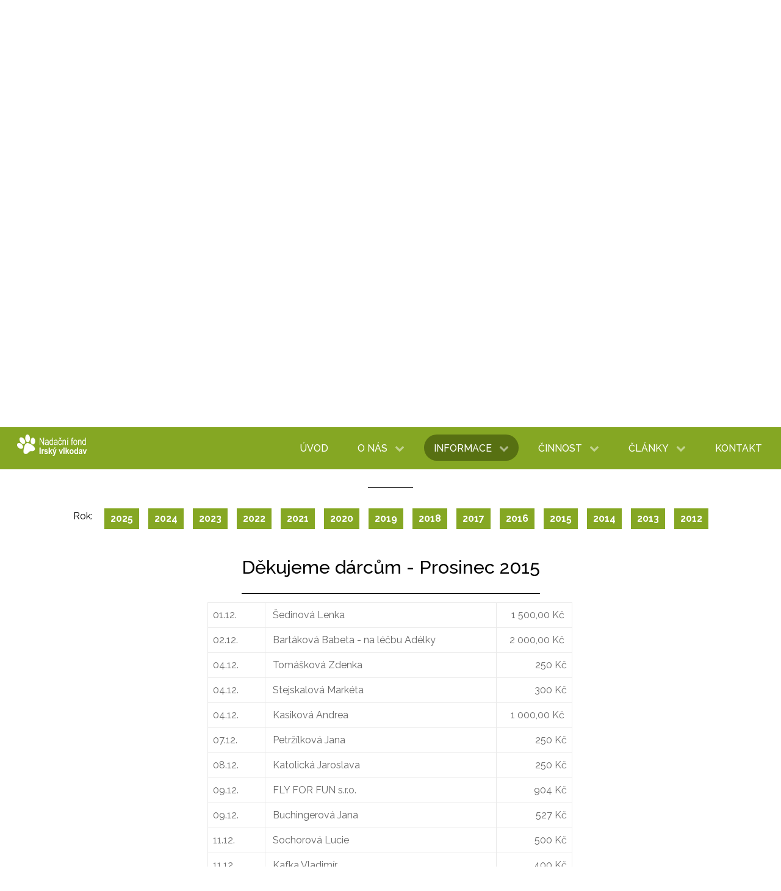

--- FILE ---
content_type: text/html; charset=utf-8
request_url: https://irskyvlkodav.cz/informace/darci/2015/item/58-dekujeme-darcum-prosinec-2015
body_size: 7819
content:
<!DOCTYPE html>
<html prefix="og: http://ogp.me/ns#" lang="cs-CZ" dir="ltr">
        <head>
    
            <meta name="viewport" content="width=device-width, initial-scale=1.0">
        <meta http-equiv="X-UA-Compatible" content="IE=edge" />
        

                <link rel="icon" type="image/x-icon" href="/templates/g5_hydrogen/images/favicon.ico" />
        
            
    <meta charset="utf-8" />
	<base href="https://irskyvlkodav.cz/informace/darci/2015/item/58-dekujeme-darcum-prosinec-2015" />
	<meta name="keywords" content="Nadační fond, Irský vlkodav, vlkodav, vlk, psi, pes" />
	<meta name="author" content="Bohuslav Remta" />
	<meta property="og:url" content="https://irskyvlkodav.cz/informace/darci/2015/item/58-dekujeme-darcum-prosinec-2015" />
	<meta property="og:type" content="article" />
	<meta property="og:title" content="Děkujeme dárcům - Prosinec 2015 - Nadační fond Irský vlkodav" />
	<meta property="og:description" content="01.12. &amp;nbsp;Šedinová Lenka&amp;nbsp; &amp;nbsp;1&amp;nbsp;500,00 Kč&amp;nbsp; 02.12. &amp;nbsp;Bartáková Babeta - na léčbu Adélky&amp;nbsp; &amp;nbsp;2&amp;nbsp;000,00 Kč&amp;nbsp; 04.12. &amp;nbsp;Tomášková Zdenka&amp;nbsp; &amp;nbsp;&amp;nbsp;&amp;nbsp;&amp;nbsp;&amp;nbsp;&amp;nbsp;&amp;nbsp;&amp;nbsp;&amp;nbsp;&amp;nbsp;&amp;nbsp; 250 Kč 04.12. &amp;nbsp;Stejskalová Markéta&amp;nbsp; &amp;nbsp..." />
	<meta name="twitter:card" content="summary" />
	<meta name="twitter:title" content="Děkujeme dárcům - Prosinec 2015 - Nadační fond Irský vlkodav" />
	<meta name="twitter:description" content="01.12. &amp;nbsp;Šedinová Lenka&amp;nbsp; &amp;nbsp;1&amp;nbsp;500,00 Kč&amp;nbsp; 02.12. &amp;nbsp;Bartáková Babeta - na léčbu Adélky&amp;nbsp; &amp;nbsp;2&amp;nbsp;000,00 Kč&amp;nbsp; 04.12. &amp;nbsp;Tomášková Zdenka&amp;nbsp; &amp;nbsp;&amp;nbsp;&amp;nbsp;..." />
	<meta name="description" content="01.12. &amp;nbsp;Šedinová Lenka&amp;nbsp; &amp;nbsp;1&amp;nbsp;500,00 Kč&amp;nbsp; 02.12. &amp;nbsp;Bartáková Babeta - na léčbu Adélky&amp;nbsp; &amp;nbsp;2&amp;nbsp;000,00 Kč&amp;nbsp; 04.1..." />
	<title>Děkujeme dárcům - Prosinec 2015 - Nadační fond Irský vlkodav</title>
	<link href="/informace/darci/2015/item/58-dekujeme-darcum-prosinec-2015" rel="canonical" />
	<link href="https://irskyvlkodav.cz/component/search/?Itemid=192&amp;id=58:dekujeme-darcum-prosinec-2015&amp;format=opensearch" rel="search" title="Hledat Nadační fond Irský vlkodav" type="application/opensearchdescription+xml" />
	<link href="/favicon.ico" rel="shortcut icon" type="image/vnd.microsoft.icon" />
	<link href="https://cdn.jsdelivr.net/npm/magnific-popup@1.1.0/dist/magnific-popup.min.css" rel="stylesheet" />
	<link href="https://cdn.jsdelivr.net/npm/simple-line-icons@2.4.1/css/simple-line-icons.css" rel="stylesheet" />
	<link href="/components/com_k2/css/k2.css?v=2.10.2&b=20191212" rel="stylesheet" />
	<link href="/plugins/system/jce/css/content.css?aa754b1f19c7df490be4b958cf085e7c" rel="stylesheet" />
	<link href="/modules/mod_slideshowck/themes/default/css/camera.css" rel="stylesheet" />
	<link href="https://fonts.googleapis.com/css?family=Droid+Sans" rel="stylesheet" />
	<link href="/media/gantry5/assets/css/font-awesome.min.css" rel="stylesheet" />
	<link href="/media/gantry5/engines/nucleus/css-compiled/nucleus.css" rel="stylesheet" />
	<link href="/templates/g5_hydrogen/custom/css-compiled/hydrogen_11.css" rel="stylesheet" />
	<link href="/media/gantry5/assets/css/bootstrap-gantry.css" rel="stylesheet" />
	<link href="/media/gantry5/engines/nucleus/css-compiled/joomla.css" rel="stylesheet" />
	<link href="/media/jui/css/icomoon.css" rel="stylesheet" />
	<link href="/templates/g5_hydrogen/custom/css-compiled/hydrogen-joomla_11.css" rel="stylesheet" />
	<link href="/templates/g5_hydrogen/custom/css-compiled/custom_11.css" rel="stylesheet" />
	<link href="/templates/g5_hydrogen/custom/css/override.css" rel="stylesheet" />
	<link href="/templates/g5_hydrogen/custom/css/fontface.css" rel="stylesheet" />
	<link href="/templates/g5_hydrogen/custom/css/myBootstrap.css" rel="stylesheet" />
	<style>

                        /* K2 - Magnific Popup Overrides */
                        .mfp-iframe-holder {padding:10px;}
                        .mfp-iframe-holder .mfp-content {max-width:100%;width:100%;height:100%;}
                        .mfp-iframe-scaler iframe {background:#fff;padding:10px;box-sizing:border-box;box-shadow:none;}
                    #camera_wrap_98 .camera_pag_ul li img, #camera_wrap_98 .camera_thumbs_cont ul li > img {height:66px;}
#camera_wrap_98 .camera_caption {
	display: block;
	position: absolute;
}
#camera_wrap_98 .camera_caption > div {
	-moz-border-radius: 5px 5px 5px 5px;-webkit-border-radius: 5px 5px 5px 5px;border-radius: 5px 5px 5px 5px;font-family:'Droid Sans';
}
#camera_wrap_98 .camera_caption > div div.camera_caption_title {
	font-size: 12px;
}
#camera_wrap_98 .camera_caption > div div.camera_caption_desc {
	font-size: 10px;
}

@media screen and (max-width: 480px) {
		#camera_wrap_98 .camera_caption {
			font-size: 0.6em !important;
		}
}
	</style>
	<script src="/media/jui/js/jquery.min.js?d9bc633bfb9c0a3c8650105e4af16f9b"></script>
	<script src="/media/jui/js/jquery-noconflict.js?d9bc633bfb9c0a3c8650105e4af16f9b"></script>
	<script src="/media/jui/js/jquery-migrate.min.js?d9bc633bfb9c0a3c8650105e4af16f9b"></script>
	<script src="https://cdn.jsdelivr.net/npm/magnific-popup@1.1.0/dist/jquery.magnific-popup.min.js"></script>
	<script src="/media/k2/assets/js/k2.frontend.js?v=2.10.2&b=20191212&sitepath=/"></script>
	<script src="/media/com_slideshowck/assets/jquery.easing.1.3.js"></script>
	<script src="/media/com_slideshowck/assets/camera.min.js"></script>
	<!--[if lt IE 9]><script src="/media/system/js/html5fallback.js?d9bc633bfb9c0a3c8650105e4af16f9b"></script><![endif]-->
	<script src="/media/jui/js/bootstrap.min.js?d9bc633bfb9c0a3c8650105e4af16f9b"></script>
	<script src="/templates/g5_hydrogen/custom/js/myJS.js"></script>
	<script type="application/ld+json">

                {
                    "@context": "https://schema.org",
                    "@type": "Article",
                    "mainEntityOfPage": {
                        "@type": "WebPage",
                        "@id": "https://irskyvlkodav.cz/informace/darci/2015/item/58-dekujeme-darcum-prosinec-2015"
                    },
                    "url": "https://irskyvlkodav.cz/informace/darci/2015/item/58-dekujeme-darcum-prosinec-2015",
                    "headline": "Děkujeme dárcům - Prosinec 2015 - Nadační fond Irský vlkodav",
                    "datePublished": "2017-08-16 22:18:51",
                    "dateModified": "2017-08-16 22:18:51",
                    "author": {
                        "@type": "Person",
                        "name": "Bohuslav Remta",
                        "url": "https://irskyvlkodav.cz/informace/darci/2015/itemlist/user/376-bohuslavremta"
                    },
                    "publisher": {
                        "@type": "Organization",
                        "name": "Nadační fond Irský vlkodav",
                        "url": "https://irskyvlkodav.cz/",
                        "logo": {
                            "@type": "ImageObject",
                            "name": "Nadační fond Irský vlkodav",
                            "width": "",
                            "height": "",
                            "url": "https://irskyvlkodav.cz/"
                        }
                    },
                    "articleSection": "https://irskyvlkodav.cz/informace/darci/2015",
                    "keywords": "Nadační fond, Irský vlkodav, vlkodav, vlk, psi, pes",
                    "description": "",
                    "articleBody": "01.12. Šedinová Lenka 1 500,00 Kč 02.12. Bartáková Babeta - na léčbu Adélky 2 000,00 Kč 04.12. Tomášková Zdenka 250 Kč 04.12. Stejskalová Markéta 300 Kč 04.12. Kasiková Andrea 1 000,00 Kč 07.12. Petržílková Jana 250 Kč 08.12. Katolická Jaroslava 250 Kč 09.12. FLY FOR FUN s.r.o. 904 Kč 09.12. Buchingerová Jana 527 Kč 11.12. Sochorová Lucie 500 Kč 11.12. Kafka Vladimír 400 Kč 11.12. Majdanský Martin 200 Kč 14.12. Marešová Vladimíra 400 Kč 15.12. Dohnalová Olga 200 Kč 15.12. Homolová Jana 150 Kč 15.12. Lubelcová Alice 300 Kč 15.12. Vismek Radim 300 Kč 16.12. Bartáková Babeta 500 Kč 16.12. Šimčáková Kateřina 200 Kč 16.12. MVDr. Zuzana Málková 500 Kč 16.12. Šimandlová Daniela 100 Kč 16.12. Baladová Hana 1 000,00 Kč 16.12. Zítková Věra 200 Kč 17.12. Hillermanová Mojmíra 500 Kč 17.12. Habadová Lucie 100 Kč 18.12. Krajcrová Drahuše 700 Kč 21.12. Kuta Dan 5 000,00 Kč 21.12. Kabešová Renata 150 Kč 21.12. Zámečníková Helena 100 Kč 21.12. Sujová Zita 450 Kč 22.12. Gronychová Marie 150 Kč 22.12. Dolejší Martina 630 Kč 22.12. Dohnalová Petra 200 Kč 23.12. Janíčková Eva 3 000,00 Kč 28.12. Šulek Josef 600 Kč 26.12. Ministrová Veronika 200 Kč"
                }
                
	</script>
	<script>

		jQuery(document).ready(function(){
			new Slideshowck('#camera_wrap_98', {
				height: '42%',
				minHeight: '150',
				pauseOnClick: false,
				hover: 1,
				fx: 'simpleFade',
				loader: 'bar',
				pagination: 1,
				thumbnails: 1,
				thumbheight: 66,
				thumbwidth: 150,
				time: 7000,
				transPeriod: 1500,
				alignment: 'center',
				autoAdvance: 1,
				mobileAutoAdvance: 1,
				portrait: 0,
				barDirection: 'leftToRight',
				imagePath: '/media/com_slideshowck/images/',
				lightbox: 'mediaboxck',
				fullpage: 0,
				mobileimageresolution: '0',
				navigationHover: false,
				mobileNavHover: false,
				navigation: false,
				playPause: false,
				barPosition: 'bottom',
				responsiveCaption: 0,
				keyboardNavigation: 0,
				container: ''
		});
}); 

	</script>
	<!-- Google tag (gtag.js) -->
<script async src="https://www.googletagmanager.com/gtag/js?id=G-PD06TMQHXR"></script>
<script>
  window.dataLayer = window.dataLayer || [];
  function gtag(){dataLayer.push(arguments);}
  gtag('js', new Date());

  gtag('config', 'G-PD06TMQHXR');
</script>

    <!--[if (gte IE 8)&(lte IE 9)]>
        <script type="text/javascript" src="/media/gantry5/assets/js/html5shiv-printshiv.min.js"></script>
        <link rel="stylesheet" href="/media/gantry5/engines/nucleus/css/nucleus-ie9.css" type="text/css"/>
        <script type="text/javascript" src="/media/gantry5/assets/js/matchmedia.polyfill.js"></script>
        <![endif]-->
                        
</head>

    <body class="gantry site com_k2 view-item no-layout no-task dir-ltr itemid-192 outline-11 g-offcanvas-left g-default g-style-preset1">
        
                    

        <div id="g-offcanvas"  data-g-offcanvas-swipe="1" data-g-offcanvas-css3="1">
                        <div class="g-grid">                        

        <div class="g-block size-100">
             <div id="mobile-menu-8735-particle" class="g-content g-particle">            <div id="g-mobilemenu-container" data-g-menu-breakpoint="1000px"></div>
            </div>
        </div>
            </div>
    </div>
        <div id="g-page-surround">
            <div class="g-offcanvas-hide g-offcanvas-toggle" role="navigation" data-offcanvas-toggle aria-controls="g-offcanvas" aria-expanded="false"><i class="fa fa-fw fa-bars"></i></div>                        

                                            
                <section id="g-navigation">
                <div class="g-container">                                <div class="g-grid">                        

        <div id="logo-position" class="g-block size-22">
             <div class="g-content">
                                    <div class="platform-content"><div class="moduletable ">
						

<div class="custom"  >
	<p><a href="/"><img src="/images/logo.svg" alt="Nadační fond Irský vlkodav" /></a></p></div>
		</div></div>
            
        </div>
        </div>
                    

        <div id="menu-position" class="g-block size-78 align-right">
             <div id="menu-9538-particle" class="g-content g-particle">            <nav class="g-main-nav" data-g-hover-expand="true">
        <ul class="g-toplevel">
                                                                                                        
        
                        
        
                
        <li class="g-menu-item g-menu-item-type-component g-menu-item-101 g-standard  ">
            <a class="g-menu-item-container" href="/">
                                                                <span class="g-menu-item-content">
                                    <span class="g-menu-item-title">Úvod</span>
            
                    </span>
                                                </a>
                                </li>
    
                                                                                        
        
                        
        
                
        <li class="g-menu-item g-menu-item-type-separator g-menu-item-148 g-parent g-standard  ">
            <div class="g-menu-item-container" data-g-menuparent="">                                                                            <span class="g-separator g-menu-item-content">            <span class="g-menu-item-title">O nás</span>
            </span>
                                            <span class="g-menu-parent-indicator"></span>                            </div>                                            <ul class="g-dropdown g-inactive g-fade-in-up g-dropdown-right">
            <li class="g-dropdown-column">
                        <div class="g-grid">
                        <div class="g-block size-100">
            <ul class="g-sublevel">
                <li class="g-level-1 g-go-back">
                    <a class="g-menu-item-container" href="#" data-g-menuparent=""><span>Back</span></a>
                </li>
                                                                                                            
        
                        
        
                
        <li class="g-menu-item g-menu-item-type-component g-menu-item-153  ">
            <a class="g-menu-item-container" href="/o-nas/prace-nadacniho-fondu">
                                                                <span class="g-menu-item-content">
                                    <span class="g-menu-item-title">Práce nadačního fondu</span>
            
                    </span>
                                                </a>
                                </li>
    
                                                                                        
        
                        
        
                
        <li class="g-menu-item g-menu-item-type-component g-menu-item-158  ">
            <a class="g-menu-item-container" href="/o-nas/statut-fondu">
                                                                <span class="g-menu-item-content">
                                    <span class="g-menu-item-title">Statut fondu</span>
            
                    </span>
                                                </a>
                                </li>
    
                                                                                        
        
                        
        
                
        <li class="g-menu-item g-menu-item-type-component g-menu-item-159  ">
            <a class="g-menu-item-container" href="/o-nas/vyrocni-zpravy">
                                                                <span class="g-menu-item-content">
                                    <span class="g-menu-item-title">Výroční zprávy</span>
            
                    </span>
                                                </a>
                                </li>
    
    
            </ul>
        </div>
            </div>

            </li>
        </ul>
            </li>
    
                                                                                        
        
                        
        
                
        <li class="g-menu-item g-menu-item-type-separator g-menu-item-149 g-parent active g-standard  ">
            <div class="g-menu-item-container" data-g-menuparent="">                                                                            <span class="g-separator g-menu-item-content">            <span class="g-menu-item-title">Informace</span>
            </span>
                                            <span class="g-menu-parent-indicator"></span>                            </div>                                            <ul class="g-dropdown g-inactive g-fade-in-up g-dropdown-right">
            <li class="g-dropdown-column">
                        <div class="g-grid">
                        <div class="g-block size-100">
            <ul class="g-sublevel">
                <li class="g-level-1 g-go-back">
                    <a class="g-menu-item-container" href="#" data-g-menuparent=""><span>Back</span></a>
                </li>
                                                                                                            
        
                        
        
                
        <li class="g-menu-item g-menu-item-type-component g-menu-item-155  ">
            <a class="g-menu-item-container" href="/informace/jak-pomoci">
                                                                <span class="g-menu-item-content">
                                    <span class="g-menu-item-title">Jak pomoci</span>
            
                    </span>
                                                </a>
                                </li>
    
                                                                                        
        
                        
        
                
        <li class="g-menu-item g-menu-item-type-component g-menu-item-160 active  ">
            <a class="g-menu-item-container" href="/informace/darci">
                                                                <span class="g-menu-item-content">
                                    <span class="g-menu-item-title">Dárci</span>
            
                    </span>
                                                </a>
                                </li>
    
                                                                                        
        
                        
        
                
        <li class="g-menu-item g-menu-item-type-component g-menu-item-154  ">
            <a class="g-menu-item-container" href="/informace/podminky-adopce">
                                                                <span class="g-menu-item-content">
                                    <span class="g-menu-item-title">Podmínky adopce</span>
            
                    </span>
                                                </a>
                                </li>
    
    
            </ul>
        </div>
            </div>

            </li>
        </ul>
            </li>
    
                                                                                        
        
                        
        
                
        <li class="g-menu-item g-menu-item-type-separator g-menu-item-150 g-parent g-standard  ">
            <div class="g-menu-item-container" data-g-menuparent="">                                                                            <span class="g-separator g-menu-item-content">            <span class="g-menu-item-title">Činnost</span>
            </span>
                                            <span class="g-menu-parent-indicator"></span>                            </div>                                            <ul class="g-dropdown g-inactive g-fade-in-up g-dropdown-right">
            <li class="g-dropdown-column">
                        <div class="g-grid">
                        <div class="g-block size-100">
            <ul class="g-sublevel">
                <li class="g-level-1 g-go-back">
                    <a class="g-menu-item-container" href="#" data-g-menuparent=""><span>Back</span></a>
                </li>
                                                                                                            
        
                        
        
                
        <li class="g-menu-item g-menu-item-type-component g-menu-item-157  ">
            <a class="g-menu-item-container" href="/cinnost/akce-a-setkani">
                                                                <span class="g-menu-item-content">
                                    <span class="g-menu-item-title">Akce a setkání</span>
            
                    </span>
                                                </a>
                                </li>
    
                                                                                        
        
                        
        
                
        <li class="g-menu-item g-menu-item-type-component g-menu-item-156  ">
            <a class="g-menu-item-container" href="/cinnost/psi">
                                                                <span class="g-menu-item-content">
                                    <span class="g-menu-item-title">Psi</span>
            
                    </span>
                                                </a>
                                </li>
    
    
            </ul>
        </div>
            </div>

            </li>
        </ul>
            </li>
    
                                                                                        
        
                        
        
                
        <li class="g-menu-item g-menu-item-type-component g-menu-item-151 g-parent g-standard g-menu-item-link-parent ">
            <a class="g-menu-item-container" href="/clanky">
                                                                <span class="g-menu-item-content">
                                    <span class="g-menu-item-title">Články</span>
            
                    </span>
                    <span class="g-menu-parent-indicator" data-g-menuparent=""></span>                            </a>
                                                        <ul class="g-dropdown g-inactive g-fade-in-up g-dropdown-right">
            <li class="g-dropdown-column">
                        <div class="g-grid">
                        <div class="g-block size-100">
            <ul class="g-sublevel">
                <li class="g-level-1 g-go-back">
                    <a class="g-menu-item-container" href="#" data-g-menuparent=""><span>Back</span></a>
                </li>
                                                                                                            
        
                        
        
                
        <li class="g-menu-item g-menu-item-type-component g-menu-item-162  ">
            <a class="g-menu-item-container" href="/clanky/historie">
                                                                <span class="g-menu-item-content">
                                    <span class="g-menu-item-title">Historie</span>
            
                    </span>
                                                </a>
                                </li>
    
                                                                                        
        
                        
        
                
        <li class="g-menu-item g-menu-item-type-component g-menu-item-163  ">
            <a class="g-menu-item-container" href="/clanky/rady-a-tipy">
                                                                <span class="g-menu-item-content">
                                    <span class="g-menu-item-title">Rady a tipy</span>
            
                    </span>
                                                </a>
                                </li>
    
                                                                                        
        
                        
        
                
        <li class="g-menu-item g-menu-item-type-component g-menu-item-164  ">
            <a class="g-menu-item-container" href="/clanky/zdravi-a-pece">
                                                                <span class="g-menu-item-content">
                                    <span class="g-menu-item-title">Zdraví a péče</span>
            
                    </span>
                                                </a>
                                </li>
    
                                                                                        
        
                        
        
                
        <li class="g-menu-item g-menu-item-type-component g-menu-item-165  ">
            <a class="g-menu-item-container" href="/clanky/mix">
                                                                <span class="g-menu-item-content">
                                    <span class="g-menu-item-title">Mix</span>
            
                    </span>
                                                </a>
                                </li>
    
    
            </ul>
        </div>
            </div>

            </li>
        </ul>
            </li>
    
                                                                                        
        
                        
        
                
        <li class="g-menu-item g-menu-item-type-component g-menu-item-152 g-standard  ">
            <a class="g-menu-item-container" href="/kontakt">
                                                                <span class="g-menu-item-content">
                                    <span class="g-menu-item-title">Kontakt</span>
            
                    </span>
                                                </a>
                                </li>
    
    
        </ul>
    </nav>
            </div>
        </div>
            </div>
            </div>
        
    </section>
                                
                <section id="g-slider">
                <div class="g-container">                                <div class="g-grid">                        

        <div id="slider-position" class="g-block size-100">
             <div class="g-content">
                                    <div class="platform-content"><div class="moduletable facebook">
						

<div class="customfacebook"  >
	<p><a href="https://www.facebook.com/Nada%C4%8Dn%C3%AD-fond-Irsk%C3%BD-vlkodav-310222185699237/" target="_blank" rel="noopener"><img src="/images/facebook-button.jpg" alt="facebook button" /></a></p></div>
		</div></div><div class="platform-content"><div class="moduletable ">
						

<div class="custom"  >
	<div class="slogan"><h2>Samozřejmě můžete žít bez psa, ale nestojí to za to...</h2></div></div>
		</div></div><div class="platform-content"><div class="moduletable ">
						<div class="slideshowck camera_wrap camera_amber_skin" id="camera_wrap_98" style="width:100%px;">
			<div data-alt="" data-thumb="/images/slider/th/slide-02_th.jpg" data-src="/images/slider/slide-02.jpg" >
								</div>
		<div data-alt="" data-thumb="/images/slider/th/slide-03_th.jpg" data-src="/images/slider/slide-03.jpg" >
								</div>
		<div data-alt="" data-thumb="/images/slider/th/slide-04_th.jpg" data-src="/images/slider/slide-04.jpg" >
								</div>
		<div data-alt="" data-thumb="/images/slider/th/slide-01_th.jpg" data-src="/images/slider/slide-01.jpg" >
								</div>
		<div data-alt="" data-thumb="/images/slider/th/slide-05_th.jpg" data-src="/images/slider/slide-05.jpg" >
								</div>
</div>
<div style="clear:both;"></div>
		</div></div>
            
        </div>
        </div>
            </div>
                            <div class="g-grid">                        

        <div id="search-position" class="g-block size-100">
             <div class="g-content">
                                    <div class="platform-content"><div class="moduletable ">
						<div class="search">
	<form action="/informace/darci/2015" method="post" class="form-inline" role="search">
		<label for="mod-search-searchword99" class="element-invisible">Vyhledávání...</label> <input name="searchword" id="mod-search-searchword99" maxlength="200"  class="inputbox search-query input-medium" type="search" placeholder=" " /> <button class="button btn btn-primary" onclick="this.form.searchword.focus();"> </button>		<input type="hidden" name="task" value="search" />
		<input type="hidden" name="option" value="com_search" />
		<input type="hidden" name="Itemid" value="192" />
	</form>
</div>
		</div></div>
            
        </div>
        </div>
            </div>
            </div>
        
    </section>
                                
                <main id="g-main">
                <div class="g-container">                                <div class="g-grid">                        

        <div id="breadcrumbs-position" class="g-block size-100">
             <div class="g-content">
                                    <div class="platform-content"><div class="moduletable ">
						<div aria-label="Breadcrumbs" role="navigation">
	<ul itemscope itemtype="https://schema.org/BreadcrumbList" class="breadcrumb">
					<li class="active">
				<span class="divider icon-location"></span>
			</li>
		
						<li itemprop="itemListElement" itemscope itemtype="https://schema.org/ListItem">
											<a itemprop="item" href="/" class="pathway"><span itemprop="name">Titulní stránka</span></a>
					
											<span class="divider">
							|						</span>
										<meta itemprop="position" content="1">
				</li>
							<li itemprop="itemListElement" itemscope itemtype="https://schema.org/ListItem">
											<span itemprop="name">
							Informace						</span>
					
											<span class="divider">
							|						</span>
										<meta itemprop="position" content="2">
				</li>
							<li itemprop="itemListElement" itemscope itemtype="https://schema.org/ListItem">
											<a itemprop="item" href="/informace/darci" class="pathway"><span itemprop="name">Dárci</span></a>
					
											<span class="divider">
							|						</span>
										<meta itemprop="position" content="3">
				</li>
							<li itemprop="itemListElement" itemscope itemtype="https://schema.org/ListItem">
											<a itemprop="item" href="/informace/darci/2015" class="pathway"><span itemprop="name">2015</span></a>
					
											<span class="divider">
							|						</span>
										<meta itemprop="position" content="4">
				</li>
							<li itemprop="itemListElement" itemscope itemtype="https://schema.org/ListItem" class="active">
					<span itemprop="name">
						Děkujeme dárcům - Prosinec 2015					</span>
					<meta itemprop="position" content="5">
				</li>
				</ul>
</div>
		</div></div>
            
        </div>
        </div>
            </div>
                            <div class="g-grid">                        

        <div class="g-block size-100">
             <div class="g-system-messages">
                                            <div id="system-message-container">
    </div>

            
    </div>
        </div>
            </div>
                            <div class="g-grid">                        

        <div id="top-position" class="g-block size-100">
             <div class="g-content">
                                    <div class="platform-content"><div class="moduletable  center">
						

<div class="custom center"  >
	<h2><span>Dárci</span></h2></div>
		</div></div><div class="platform-content"><div class="moduletable   center marginTop">
						<p class="inline">Rok:</p>
<ul class="inline-menu-list nav menu">
<li class="item-612"><a href="/informace/darci/2025" >2025</a></li><li class="item-594"><a href="/informace/darci/2024-2" >2024</a></li><li class="item-548"><a href="/informace/darci/2023" >2023</a></li><li class="item-523"><a href="/informace/darci/2022" >2022</a></li><li class="item-458"><a href="/informace/darci/2021" >2021</a></li><li class="item-377"><a href="/informace/darci/2020" >2020</a></li><li class="item-317"><a href="/informace/darci/2019" >2019</a></li><li class="item-251"><a href="/informace/darci/2018" >2018</a></li><li class="item-190"><a href="/informace/darci/2017" >2017</a></li><li class="item-191"><a href="/informace/darci/2016" >2016</a></li><li class="item-192 current active"><a href="/informace/darci/2015" >2015</a></li><li class="item-193"><a href="/informace/darci/2014" >2014</a></li><li class="item-195"><a href="/informace/darci/2013" >2013</a></li><li class="item-196"><a href="/informace/darci/2012" >2012</a></li></ul>
		</div></div>
            
        </div>
        </div>
            </div>
                            <div class="g-grid">                        

        <div class="g-block size-100">
             <div class="g-content">
                                                            <div class="platform-content row-fluid"><div class="span12"><!-- Start K2 Item Layout -->
<span id="startOfPageId58"></span>

<div id="k2Container" class="itemView">

	<!-- Plugins: BeforeDisplay -->
	
	<!-- K2 Plugins: K2BeforeDisplay -->
	
	<div class="itemHeader">

	
		<!-- Item title -->
	<h2 class="itemTitle"><span>
		
		Děkujeme dárcům - Prosinec 2015
		        </span>
	</h2>
	
	
	</div>

	<!-- Plugins: AfterDisplayTitle -->
	
	<!-- K2 Plugins: K2AfterDisplayTitle -->
	
	
	
	<div class="itemBody">

		<!-- Plugins: BeforeDisplayContent -->
		
		<!-- K2 Plugins: K2BeforeDisplayContent -->
		
		
		
				<!-- Item introtext -->
		<div class="itemIntroText">
					</div>
		
				<!-- Item fulltext -->
		<div class="itemFullText">
			
<table border="0" style="width: 600px;"><colgroup><col style="width: 50pt;" /><col style="width: 200pt;" /><col style="width: 60pt;" /></colgroup>
<tbody>
<tr>
<td style="width: 43px;" data-sheets-value="[null,3,null,42705]" data-sheets-numberformat="[null,5,&quot;d\&quot;.\&quot;m&quot;,1]">01.12.</td>
<td style="width: 239px;" data-sheets-value="[null,2,&quot;\u0160edinov\u00e1 Lenka&quot;]">&nbsp;Šedinová Lenka&nbsp;</td>
<td style="width: 83px; text-align: right;" data-sheets-value="[null,3,null,1500]" data-sheets-numberformat="[null,4,&quot;#,##0.00\\ [$K\u010d-405]&quot;]">&nbsp;1&nbsp;500,00 Kč&nbsp;</td>
</tr>
<tr>
<td data-sheets-value="[null,3,null,42706]" data-sheets-numberformat="[null,5,&quot;d\&quot;.\&quot;m&quot;,1]">02.12.</td>
<td data-sheets-value="[null,2,&quot;Bart\u00e1kov\u00e1 Babeta - na l\u00e9\u010dbu Ad\u00e9lky&quot;]">&nbsp;Bartáková Babeta - na léčbu Adélky&nbsp;</td>
<td style="text-align: right;" data-sheets-value="[null,3,null,2000]" data-sheets-numberformat="[null,4,&quot;#,##0.00\\ [$K\u010d-405]&quot;]">&nbsp;2&nbsp;000,00 Kč&nbsp;</td>
</tr>
<tr>
<td data-sheets-value="[null,3,null,42708]" data-sheets-numberformat="[null,5,&quot;d\&quot;.\&quot;m&quot;,1]">04.12.</td>
<td data-sheets-value="[null,2,&quot;Tom\u00e1\u0161kov\u00e1 Zdenka&quot;]">&nbsp;Tomášková Zdenka&nbsp;</td>
<td style="text-align: right;" data-sheets-value="[null,3,null,250]" data-sheets-numberformat="[null,4,&quot;#,##0.00\\ [$K\u010d-405]&quot;]">&nbsp;&nbsp;&nbsp;&nbsp;&nbsp;&nbsp;&nbsp;&nbsp;&nbsp;&nbsp;&nbsp; 250 Kč</td>
</tr>
<tr>
<td data-sheets-value="[null,3,null,42708]" data-sheets-numberformat="[null,5,&quot;d\&quot;.\&quot;m&quot;,1]">04.12.</td>
<td data-sheets-value="[null,2,&quot;Stejskalov\u00e1 Mark\u00e9ta&quot;]">&nbsp;Stejskalová Markéta&nbsp;</td>
<td style="text-align: right;" data-sheets-value="[null,3,null,300]" data-sheets-numberformat="[null,4,&quot;#,##0.00\\ [$K\u010d-405]&quot;]">&nbsp;&nbsp;&nbsp;&nbsp;&nbsp;&nbsp;&nbsp;&nbsp;&nbsp;&nbsp;&nbsp; 300 Kč</td>
</tr>
<tr>
<td data-sheets-value="[null,3,null,42708]" data-sheets-numberformat="[null,5,&quot;d\&quot;.\&quot;m&quot;,1]">04.12.</td>
<td data-sheets-value="[null,2,&quot; Kasikov\u00e1 Andrea&quot;]">&nbsp;Kasiková Andrea&nbsp;</td>
<td style="text-align: right;" data-sheets-value="[null,3,null,1000]" data-sheets-numberformat="[null,4,&quot;#,##0.00\\ [$K\u010d-405]&quot;]">&nbsp;1&nbsp;000,00 Kč&nbsp;</td>
</tr>
<tr>
<td data-sheets-value="[null,3,null,42711]" data-sheets-numberformat="[null,5,&quot;d\&quot;.\&quot;m&quot;,1]">07.12.</td>
<td data-sheets-value="[null,2,&quot;Petr\u017e\u00edlkov\u00e1 Jana&quot;]">&nbsp;Petržílková Jana&nbsp;</td>
<td style="text-align: right;" data-sheets-value="[null,3,null,250]" data-sheets-numberformat="[null,4,&quot;#,##0.00\\ [$K\u010d-405]&quot;]">&nbsp;&nbsp;&nbsp;&nbsp;&nbsp;&nbsp;&nbsp;&nbsp;&nbsp;&nbsp;&nbsp; 250 Kč</td>
</tr>
<tr>
<td data-sheets-value="[null,3,null,42712]" data-sheets-numberformat="[null,5,&quot;d\&quot;.\&quot;m&quot;,1]">08.12.</td>
<td data-sheets-value="[null,2,&quot;Katolick\u00e1 Jaroslava&quot;]">&nbsp;Katolická Jaroslava&nbsp;</td>
<td style="text-align: right;" data-sheets-value="[null,3,null,250]" data-sheets-numberformat="[null,4,&quot;#,##0.00\\ [$K\u010d-405]&quot;]">&nbsp;&nbsp;&nbsp;&nbsp;&nbsp;&nbsp;&nbsp;&nbsp;&nbsp;&nbsp;&nbsp; 250 Kč</td>
</tr>
<tr>
<td data-sheets-value="[null,3,null,42713]" data-sheets-numberformat="[null,5,&quot;d\&quot;.\&quot;m&quot;,1]">09.12.</td>
<td data-sheets-value="[null,2,&quot;FLY FOR FUN s.r.o.&quot;]">&nbsp;FLY FOR FUN s.r.o.&nbsp;</td>
<td style="text-align: right;" data-sheets-value="[null,3,null,904]" data-sheets-numberformat="[null,4,&quot;#,##0.00\\ [$K\u010d-405]&quot;]">&nbsp;&nbsp;&nbsp;&nbsp;&nbsp;&nbsp;&nbsp;&nbsp;&nbsp;&nbsp;&nbsp; 904 Kč</td>
</tr>
<tr>
<td data-sheets-value="[null,3,null,42713]" data-sheets-numberformat="[null,5,&quot;d\&quot;.\&quot;m&quot;,1]">09.12.</td>
<td data-sheets-value="[null,2,&quot;Buchingerov\u00e1 Jana&quot;]">&nbsp;Buchingerová Jana&nbsp;</td>
<td style="text-align: right;" data-sheets-value="[null,3,null,527]" data-sheets-numberformat="[null,4,&quot;#,##0.00\\ [$K\u010d-405]&quot;]">&nbsp;&nbsp;&nbsp;&nbsp;&nbsp;&nbsp;&nbsp;&nbsp;&nbsp;&nbsp;&nbsp; 527 Kč</td>
</tr>
<tr>
<td data-sheets-value="[null,3,null,42715]" data-sheets-numberformat="[null,5,&quot;d\&quot;.\&quot;m&quot;,1]">11.12.</td>
<td data-sheets-value="[null,2,&quot; Sochorov\u00e1 Lucie&quot;]">&nbsp;Sochorová Lucie&nbsp;</td>
<td style="text-align: right;" data-sheets-value="[null,3,null,500]" data-sheets-numberformat="[null,4,&quot;#,##0.00\\ [$K\u010d-405]&quot;]">&nbsp;&nbsp;&nbsp;&nbsp;&nbsp;&nbsp;&nbsp;&nbsp;&nbsp;&nbsp;&nbsp; 500 Kč</td>
</tr>
<tr>
<td data-sheets-value="[null,3,null,42715]" data-sheets-numberformat="[null,5,&quot;d\&quot;.\&quot;m&quot;,1]">11.12.</td>
<td data-sheets-value="[null,2,&quot; Kafka Vladim\u00edr&quot;]">&nbsp;Kafka Vladimír&nbsp;</td>
<td style="text-align: right;" data-sheets-value="[null,3,null,400]" data-sheets-numberformat="[null,4,&quot;#,##0.00\\ [$K\u010d-405]&quot;]">&nbsp;&nbsp;&nbsp;&nbsp;&nbsp;&nbsp;&nbsp;&nbsp;&nbsp;&nbsp;&nbsp; 400 Kč</td>
</tr>
<tr>
<td data-sheets-value="[null,3,null,42715]" data-sheets-numberformat="[null,5,&quot;d\&quot;.\&quot;m&quot;,1]">11.12.</td>
<td data-sheets-value="[null,2,&quot;Majdansk\u00fd Martin&quot;]">&nbsp;Majdanský Martin&nbsp;</td>
<td style="text-align: right;" data-sheets-value="[null,3,null,200]" data-sheets-numberformat="[null,4,&quot;#,##0.00\\ [$K\u010d-405]&quot;]">&nbsp;&nbsp;&nbsp;&nbsp;&nbsp;&nbsp;&nbsp;&nbsp;&nbsp;&nbsp;&nbsp; 200 Kč</td>
</tr>
<tr>
<td data-sheets-value="[null,3,null,42718]" data-sheets-numberformat="[null,5,&quot;d\&quot;.\&quot;m&quot;,1]">14.12.</td>
<td data-sheets-value="[null,2,&quot;Mare\u0161ov\u00e1 Vladim\u00edra&quot;]">&nbsp;Marešová Vladimíra&nbsp;</td>
<td style="text-align: right;" data-sheets-value="[null,3,null,400]" data-sheets-numberformat="[null,4,&quot;#,##0.00\\ [$K\u010d-405]&quot;]">&nbsp;&nbsp;&nbsp;&nbsp;&nbsp;&nbsp;&nbsp;&nbsp;&nbsp;&nbsp;&nbsp; 400 Kč</td>
</tr>
<tr>
<td data-sheets-value="[null,3,null,42719]" data-sheets-numberformat="[null,5,&quot;d\&quot;.\&quot;m&quot;,1]">15.12.</td>
<td data-sheets-value="[null,2,&quot;Dohnalov\u00e1 Olga&quot;]">&nbsp;Dohnalová Olga&nbsp;</td>
<td style="text-align: right;" data-sheets-value="[null,3,null,200]" data-sheets-numberformat="[null,4,&quot;#,##0.00\\ [$K\u010d-405]&quot;]">&nbsp;&nbsp;&nbsp;&nbsp;&nbsp;&nbsp;&nbsp;&nbsp;&nbsp;&nbsp;&nbsp; 200 Kč</td>
</tr>
<tr>
<td data-sheets-value="[null,3,null,42719]" data-sheets-numberformat="[null,5,&quot;d\&quot;.\&quot;m&quot;,1]">15.12.</td>
<td data-sheets-value="[null,2,&quot;Homolov\u00e1 Jana&quot;]">&nbsp;Homolová Jana&nbsp;</td>
<td style="text-align: right;" data-sheets-value="[null,3,null,150]" data-sheets-numberformat="[null,4,&quot;#,##0.00\\ [$K\u010d-405]&quot;]">&nbsp;&nbsp;&nbsp;&nbsp;&nbsp;&nbsp;&nbsp;&nbsp;&nbsp;&nbsp;&nbsp; 150 Kč</td>
</tr>
<tr>
<td data-sheets-value="[null,3,null,42719]" data-sheets-numberformat="[null,5,&quot;d\&quot;.\&quot;m&quot;,1]">15.12.</td>
<td data-sheets-value="[null,2,&quot; Lubelcov\u00e1 Alice&quot;]">&nbsp;Lubelcová Alice&nbsp;</td>
<td style="text-align: right;" data-sheets-value="[null,3,null,300]" data-sheets-numberformat="[null,4,&quot;#,##0.00\\ [$K\u010d-405]&quot;]">&nbsp;&nbsp;&nbsp;&nbsp;&nbsp;&nbsp;&nbsp;&nbsp;&nbsp;&nbsp;&nbsp; 300 Kč</td>
</tr>
<tr>
<td data-sheets-value="[null,3,null,42719]" data-sheets-numberformat="[null,5,&quot;d\&quot;.\&quot;m&quot;,1]">15.12.</td>
<td data-sheets-value="[null,2,&quot; Vismek Radim&quot;]">&nbsp;Vismek Radim&nbsp;</td>
<td style="text-align: right;" data-sheets-value="[null,3,null,300]" data-sheets-numberformat="[null,4,&quot;#,##0.00\\ [$K\u010d-405]&quot;]">&nbsp;&nbsp;&nbsp;&nbsp;&nbsp;&nbsp;&nbsp;&nbsp;&nbsp;&nbsp;&nbsp; 300 Kč</td>
</tr>
<tr>
<td data-sheets-value="[null,3,null,42720]" data-sheets-numberformat="[null,5,&quot;d\&quot;.\&quot;m&quot;,1]">16.12.</td>
<td data-sheets-value="[null,2,&quot;Bart\u00e1kov\u00e1 Babeta&quot;]">&nbsp;Bartáková Babeta&nbsp;</td>
<td style="text-align: right;" data-sheets-value="[null,3,null,500]" data-sheets-numberformat="[null,4,&quot;#,##0.00\\ [$K\u010d-405]&quot;]">&nbsp;&nbsp;&nbsp;&nbsp;&nbsp;&nbsp;&nbsp;&nbsp;&nbsp;&nbsp;&nbsp; 500 Kč</td>
</tr>
<tr>
<td data-sheets-value="[null,3,null,42720]" data-sheets-numberformat="[null,5,&quot;d\&quot;.\&quot;m&quot;,1]">16.12.</td>
<td data-sheets-value="[null,2,&quot; \u0160im\u010d\u00e1kov\u00e1 Kate\u0159ina&quot;]">&nbsp;Šimčáková Kateřina&nbsp;</td>
<td style="text-align: right;" data-sheets-value="[null,3,null,200]" data-sheets-numberformat="[null,4,&quot;#,##0.00\\ [$K\u010d-405]&quot;]">&nbsp;&nbsp;&nbsp;&nbsp;&nbsp;&nbsp;&nbsp;&nbsp;&nbsp;&nbsp;&nbsp; 200 Kč</td>
</tr>
<tr>
<td data-sheets-value="[null,3,null,42720]" data-sheets-numberformat="[null,5,&quot;d\&quot;.\&quot;m&quot;,1]">16.12.</td>
<td data-sheets-value="[null,2,&quot;MVDr.  Zuzana M\u00e1lkov\u00e1&quot;]">&nbsp;MVDr. Zuzana Málková&nbsp;</td>
<td style="text-align: right;" data-sheets-value="[null,3,null,500]" data-sheets-numberformat="[null,4,&quot;#,##0.00\\ [$K\u010d-405]&quot;]">&nbsp;&nbsp;&nbsp;&nbsp;&nbsp;&nbsp;&nbsp;&nbsp;&nbsp;&nbsp;&nbsp; 500 Kč</td>
</tr>
<tr>
<td data-sheets-value="[null,3,null,42720]" data-sheets-numberformat="[null,5,&quot;d\&quot;.\&quot;m&quot;,1]">16.12.</td>
<td data-sheets-value="[null,2,&quot;\u0160imandlov\u00e1 Daniela&quot;]">&nbsp;Šimandlová Daniela&nbsp;</td>
<td style="text-align: right;" data-sheets-value="[null,3,null,100]" data-sheets-numberformat="[null,4,&quot;#,##0.00\\ [$K\u010d-405]&quot;]">&nbsp;&nbsp;&nbsp;&nbsp;&nbsp;&nbsp;&nbsp;&nbsp;&nbsp;&nbsp;&nbsp; 100 Kč</td>
</tr>
<tr>
<td data-sheets-value="[null,3,null,42720]" data-sheets-numberformat="[null,5,&quot;d\&quot;.\&quot;m&quot;,1]">16.12.</td>
<td data-sheets-value="[null,2,&quot;Baladov\u00e1 Hana&quot;]">&nbsp;Baladová Hana&nbsp;</td>
<td style="text-align: right;" data-sheets-value="[null,3,null,1000]" data-sheets-numberformat="[null,4,&quot;#,##0.00\\ [$K\u010d-405]&quot;]">&nbsp;1&nbsp;000,00 Kč&nbsp;</td>
</tr>
<tr>
<td data-sheets-value="[null,3,null,42720]" data-sheets-numberformat="[null,5,&quot;d\&quot;.\&quot;m&quot;,1]">16.12.</td>
<td data-sheets-value="[null,2,&quot; Z\u00edtkov\u00e1 V\u011bra&quot;]">&nbsp;Zítková Věra&nbsp;</td>
<td style="text-align: right;" data-sheets-value="[null,3,null,200]" data-sheets-numberformat="[null,4,&quot;#,##0.00\\ [$K\u010d-405]&quot;]">&nbsp;&nbsp;&nbsp;&nbsp;&nbsp;&nbsp;&nbsp;&nbsp;&nbsp;&nbsp;&nbsp; 200 Kč</td>
</tr>
<tr>
<td data-sheets-value="[null,3,null,42721]" data-sheets-numberformat="[null,5,&quot;d\&quot;.\&quot;m&quot;,1]">17.12.</td>
<td data-sheets-value="[null,2,&quot; Hillermanov\u00e1 Mojm\u00edra&quot;]">&nbsp;Hillermanová Mojmíra&nbsp;</td>
<td style="text-align: right;" data-sheets-value="[null,3,null,500]" data-sheets-numberformat="[null,4,&quot;#,##0.00\\ [$K\u010d-405]&quot;]">&nbsp;&nbsp;&nbsp;&nbsp;&nbsp;&nbsp;&nbsp;&nbsp;&nbsp;&nbsp;&nbsp; 500 Kč</td>
</tr>
<tr>
<td data-sheets-value="[null,3,null,42721]" data-sheets-numberformat="[null,5,&quot;d\&quot;.\&quot;m&quot;,1]">17.12.</td>
<td data-sheets-value="[null,2,&quot; Habadov\u00e1 Lucie&quot;]">&nbsp;Habadová Lucie&nbsp;</td>
<td style="text-align: right;" data-sheets-value="[null,3,null,100]" data-sheets-numberformat="[null,4,&quot;#,##0.00\\ [$K\u010d-405]&quot;]">&nbsp;&nbsp;&nbsp;&nbsp;&nbsp;&nbsp;&nbsp;&nbsp;&nbsp;&nbsp;&nbsp; 100 Kč</td>
</tr>
<tr>
<td data-sheets-value="[null,3,null,42722]" data-sheets-numberformat="[null,5,&quot;d\&quot;.\&quot;m&quot;,1]">18.12.</td>
<td data-sheets-value="[null,2,&quot;Krajcrov\u00e1 Drahu\u0161e&quot;]">&nbsp;Krajcrová Drahuše&nbsp;</td>
<td style="text-align: right;" data-sheets-value="[null,3,null,700]" data-sheets-numberformat="[null,4,&quot;#,##0.00\\ [$K\u010d-405]&quot;]">&nbsp;&nbsp;&nbsp;&nbsp;&nbsp;&nbsp;&nbsp;&nbsp;&nbsp;&nbsp;&nbsp; 700 Kč</td>
</tr>
<tr>
<td data-sheets-value="[null,3,null,42725]" data-sheets-numberformat="[null,5,&quot;d\&quot;.\&quot;m&quot;,1]">21.12.</td>
<td data-sheets-value="[null,2,&quot;Kuta Dan&quot;]">&nbsp;Kuta Dan&nbsp;</td>
<td style="text-align: right;" data-sheets-value="[null,3,null,5000]" data-sheets-numberformat="[null,4,&quot;#,##0.00\\ [$K\u010d-405]&quot;]">&nbsp;5&nbsp;000,00 Kč&nbsp;</td>
</tr>
<tr>
<td data-sheets-value="[null,3,null,42725]" data-sheets-numberformat="[null,5,&quot;d\&quot;.\&quot;m&quot;,1]">21.12.</td>
<td data-sheets-value="[null,2,&quot;Kabe\u0161ov\u00e1 Renata&quot;]">&nbsp;Kabešová Renata&nbsp;</td>
<td style="text-align: right;" data-sheets-value="[null,3,null,150]" data-sheets-numberformat="[null,4,&quot;#,##0.00\\ [$K\u010d-405]&quot;]">&nbsp;&nbsp;&nbsp;&nbsp;&nbsp;&nbsp;&nbsp;&nbsp;&nbsp;&nbsp;&nbsp; 150 Kč</td>
</tr>
<tr>
<td data-sheets-value="[null,3,null,42725]" data-sheets-numberformat="[null,5,&quot;d\&quot;.\&quot;m&quot;,1]">21.12.</td>
<td data-sheets-value="[null,2,&quot;Z\u00e1me\u010dn\u00edkov\u00e1 Helena&quot;]">&nbsp;Zámečníková Helena&nbsp;</td>
<td style="text-align: right;" data-sheets-value="[null,3,null,100]" data-sheets-numberformat="[null,4,&quot;#,##0.00\\ [$K\u010d-405]&quot;]">&nbsp;&nbsp;&nbsp;&nbsp;&nbsp;&nbsp;&nbsp;&nbsp;&nbsp;&nbsp;&nbsp; 100 Kč</td>
</tr>
<tr>
<td data-sheets-value="[null,3,null,42725]" data-sheets-numberformat="[null,5,&quot;d\&quot;.\&quot;m&quot;,1]">21.12.</td>
<td data-sheets-value="[null,2,&quot;Sujov\u00e1 Zita    ( 50 EUR)&quot;]">&nbsp;Sujová Zita&nbsp;</td>
<td style="text-align: right;" data-sheets-value="[null,3,null,450]" data-sheets-numberformat="[null,4,&quot;#,##0.00\\ [$K\u010d-405]&quot;]">&nbsp;&nbsp;&nbsp;&nbsp;&nbsp;&nbsp;&nbsp;&nbsp;&nbsp;&nbsp;&nbsp; 450 Kč</td>
</tr>
<tr>
<td data-sheets-value="[null,3,null,42726]" data-sheets-numberformat="[null,5,&quot;d\&quot;.\&quot;m&quot;,1]">22.12.</td>
<td data-sheets-value="[null,2,&quot;Gronychov\u00e1 Marie&quot;]">&nbsp;Gronychová Marie&nbsp;</td>
<td style="text-align: right;" data-sheets-value="[null,3,null,150]" data-sheets-numberformat="[null,4,&quot;#,##0.00\\ [$K\u010d-405]&quot;]">&nbsp;&nbsp;&nbsp;&nbsp;&nbsp;&nbsp;&nbsp;&nbsp;&nbsp;&nbsp;&nbsp; 150 Kč</td>
</tr>
<tr>
<td data-sheets-value="[null,3,null,42726]" data-sheets-numberformat="[null,5,&quot;d\&quot;.\&quot;m&quot;,1]">22.12.</td>
<td data-sheets-value="[null,2,&quot;Dolej\u0161\u00ed Martina&quot;]">&nbsp;Dolejší Martina&nbsp;</td>
<td style="text-align: right;" data-sheets-value="[null,3,null,630]" data-sheets-numberformat="[null,4,&quot;#,##0.00\\ [$K\u010d-405]&quot;]">&nbsp;&nbsp;&nbsp;&nbsp;&nbsp;&nbsp;&nbsp;&nbsp;&nbsp;&nbsp;&nbsp; 630 Kč</td>
</tr>
<tr>
<td data-sheets-value="[null,3,null,42726]" data-sheets-numberformat="[null,5,&quot;d\&quot;.\&quot;m&quot;,1]">22.12.</td>
<td data-sheets-value="[null,2,&quot;Dohnalov\u00e1 Petra&quot;]">&nbsp;Dohnalová Petra&nbsp;</td>
<td style="text-align: right;" data-sheets-value="[null,3,null,200]" data-sheets-numberformat="[null,4,&quot;#,##0.00\\ [$K\u010d-405]&quot;]">&nbsp;&nbsp;&nbsp;&nbsp;&nbsp;&nbsp;&nbsp;&nbsp;&nbsp;&nbsp;&nbsp; 200 Kč</td>
</tr>
<tr>
<td data-sheets-value="[null,3,null,42727]" data-sheets-numberformat="[null,5,&quot;d\&quot;.\&quot;m&quot;,1]">23.12.</td>
<td data-sheets-value="[null,2,&quot;Jan\u00ed\u010dkov\u00e1 Eva&quot;]">&nbsp;Janíčková Eva&nbsp;</td>
<td style="text-align: right;" data-sheets-value="[null,3,null,3000]" data-sheets-numberformat="[null,4,&quot;#,##0.00\\ [$K\u010d-405]&quot;]">&nbsp;3&nbsp;000,00 Kč&nbsp;</td>
</tr>
<tr>
<td data-sheets-value="[null,3,null,42732]" data-sheets-numberformat="[null,5,&quot;d\&quot;.\&quot;m&quot;,1]">28.12.</td>
<td data-sheets-value="[null,2,&quot;\u0160ulek Josef&quot;]">&nbsp;Šulek Josef&nbsp;</td>
<td style="text-align: right;" data-sheets-value="[null,3,null,600]" data-sheets-numberformat="[null,4,&quot;#,##0.00\\ [$K\u010d-405]&quot;]">&nbsp;&nbsp;&nbsp;&nbsp;&nbsp;&nbsp;&nbsp;&nbsp;&nbsp;&nbsp;&nbsp; 600 Kč</td>
</tr>
<tr>
<td data-sheets-value="[null,3,null,42730]" data-sheets-numberformat="[null,5,&quot;d\&quot;.\&quot;m&quot;,1]">26.12.</td>
<td data-sheets-value="[null,2,&quot;Ministrov\u00e1 Veronika&quot;]">&nbsp;Ministrová Veronika&nbsp;</td>
<td style="text-align: right;" data-sheets-value="[null,3,null,200]" data-sheets-numberformat="[null,4,&quot;#,##0.00\\ [$K\u010d-405]&quot;]">&nbsp;&nbsp;&nbsp;&nbsp;&nbsp;&nbsp;&nbsp;&nbsp;&nbsp;&nbsp;&nbsp; 200 Kč</td>
</tr>
</tbody>
</table>		</div>
		
		
		<div class="clr"></div>

		
		
		<!-- Plugins: AfterDisplayContent -->
		
		<!-- K2 Plugins: K2AfterDisplayContent -->
		
		<div class="clr"></div>

	</div>

	
	
	
	
	
	
	<div class="clr"></div>

	
	
	
	<!-- Plugins: AfterDisplay -->
	
	<!-- K2 Plugins: K2AfterDisplay -->
	
	
	
		<div class="itemBackToTop">
		<a class="k2Anchor" href="/informace/darci/2015/item/58-dekujeme-darcum-prosinec-2015#startOfPageId58">
			zpátky nahoru		</a>
	</div>
	
	<div class="clr"></div>

</div>
<!-- End K2 Item Layout -->

<!-- JoomlaWorks "K2" (v2.10.2) | Learn more about K2 at https://getk2.org --></div></div>
    
            
    </div>
        </div>
            </div>
            </div>
        
    </main>
                                
                <footer id="g-footer">
                <div class="g-container">                                <div class="g-grid">                        

        <div class="g-block size-100">
             <div class="g-content">
                                    <div class="platform-content"><div class="moduletable ">
						<style type="text/css">
/* Custom CSS */

div.catItemHeader h3.catItemTitle { font-size:1.5rem!important;}

div.itemList { margin:0 auto; text-align:center; display:block;}

div.itemContainer {float:none;}

table {margin:0 auto;}
</style>		</div></div>
            
        </div>
        </div>
            </div>
                            <div class="g-grid">                        

        <div class="g-block size-40">
             <div id="copyright-2473-particle" class="g-content g-particle">            &copy;
        2026
    Nadační fond Irský vlkodav
            </div>
        </div>
                    

        <div class="g-block size-19">
             <div id="totop-5065-particle" class="g-content g-particle">            <div class="totop g-particle">
    <div class="g-totop">
        <a href="#" id="g-totop" rel="nofollow">
            <i class="fa fa-chevron-circle-up"></i>                                </a>
    </div>
</div>
            </div>
        </div>
                    

        <div class="g-block size-40">
             <div id="branding-1282-particle" class="g-content g-particle">            <div class="g-branding branding">
     <a href="http://www.agionet.cz" title="Tvorba webových stránek Agionet s.r.o." target="_blank">Webdesign: Agionet s.r.o. </a>
</div>
            </div>
        </div>
            </div>
            </div>
        
    </footer>
            
                        

        </div>
                    

                        <script type="text/javascript" src="/media/gantry5/assets/js/main.js"></script>
    

    

        
    </body>
</html>


--- FILE ---
content_type: text/css
request_url: https://irskyvlkodav.cz/templates/g5_hydrogen/custom/css-compiled/custom_11.css
body_size: 64
content:
/*99f73cc95d42bba3eba5c695c3622b40*/
/* @import "custom.scss" */

--- FILE ---
content_type: text/css
request_url: https://irskyvlkodav.cz/templates/g5_hydrogen/custom/css/fontface.css
body_size: 510
content:
@charset "utf-8";
/* CSS Document */


@font-face {
    font-family: 'awesome';
    src: url('../../fonts/awesome/fontawesome-webfont.eot');
    src: url('../../fonts/awesome/fontawesome-webfont.eot?#iefix') format('embedded-opentype'),
         url('../../fonts/awesome/fontawesome-webfont.woff2') format('woff2'),
         url('../../fonts/awesome/fontawesome-webfont.woff') format('woff'),
         url('../../fonts/awesome/fontawesome-webfont.ttf') format('truetype'),
         url('../../fonts/awesome/fontawesome-webfont.svg#open_sansbold') format('svg');
    font-weight: normal;
    font-style: normal;

}


@font-face {
    font-family: 'ralewaybold';
    src: url('../../fonts/raleway/raleway-bold-webfont.eot');
    src: url('../../fonts/raleway/raleway-bold-webfont.eot?#iefix') format('embedded-opentype'),
         url('../../fonts/raleway/raleway-bold-webfont.woff2') format('woff2'),
         url('../../fonts/raleway/raleway-bold-webfont.woff') format('woff'),
         url('../../fonts/raleway/raleway-bold-webfont.ttf') format('truetype'),
         url('../../fonts/raleway/raleway-bold-webfont.svg#ralewaybold') format('svg');
    font-weight: normal;
    font-style: normal;

}

@font-face {
    font-family: 'ralewayextrabold';
    src: url('../../fonts/raleway/raleway-extrabold-webfont.eot');
    src: url('../../fonts/raleway/raleway-extrabold-webfont.eot?#iefix') format('embedded-opentype'),
         url('../../fonts/raleway/raleway-extrabold-webfont.woff2') format('woff2'),
         url('../../fonts/raleway/raleway-extrabold-webfont.woff') format('woff'),
         url('../../fonts/raleway/raleway-extrabold-webfont.ttf') format('truetype'),
         url('../../fonts/raleway/raleway-extrabold-webfont.svg#ralewaybold') format('svg');
    font-weight: normal;
    font-style: normal;

}


@font-face {
    font-family: 'ralewaylight';
    src: url('../../fonts/raleway/raleway-light-webfont.eot');
    src: url('../../fonts/raleway/raleway-light-webfont.eot?#iefix') format('embedded-opentype'),
         url('../../fonts/raleway/raleway-light-webfont.woff2') format('woff2'),
         url('../../fonts/raleway/raleway-light-webfont.woff') format('woff'),
         url('../../fonts/raleway/raleway-light-webfont.ttf') format('truetype'),
         url('../../fonts/raleway/raleway-light-webfont.svg#ralewaylight') format('svg');
    font-weight: normal;
    font-style: normal;

}




@font-face {
    font-family: 'ralewaymedium';
    src: url('../../fonts/raleway/raleway-medium-webfont.eot');
    src: url('../../fonts/raleway/raleway-medium-webfont.eot?#iefix') format('embedded-opentype'),
         url('../../fonts/raleway/raleway-medium-webfont.woff2') format('woff2'),
         url('../../fonts/raleway/raleway-medium-webfont.woff') format('woff'),
         url('../../fonts/raleway/raleway-medium-webfont.ttf') format('truetype'),
         url('../../fonts/raleway/raleway-medium-webfont.svg#ralewaymedium') format('svg');
    font-weight: normal;
    font-style: normal;

}




@font-face {
    font-family: 'ralewayregular';
    src: url('../../fonts/raleway/raleway-regular-webfont.eot');
    src: url('../../fonts/raleway/raleway-regular-webfont.eot?#iefix') format('embedded-opentype'),
         url('../../fonts/raleway/raleway-regular-webfont.woff2') format('woff2'),
         url('../../fonts/raleway/raleway-regular-webfont.woff') format('woff'),
         url('../../fonts/raleway/raleway-regular-webfont.ttf') format('truetype'),
         url('../../fonts/raleway/raleway-regular-webfont.svg#ralewayregular') format('svg');
    font-weight: normal;
    font-style: normal;

}




@font-face {
    font-family: 'ralewaysemibold';
    src: url('../../fonts/raleway/raleway-semibold-webfont.eot');
    src: url('../../fonts/raleway/raleway-semibold-webfont.eot?#iefix') format('embedded-opentype'),
         url('../../fonts/raleway/raleway-semibold-webfont.woff2') format('woff2'),
         url('../../fonts/raleway/raleway-semibold-webfont.woff') format('woff'),
         url('../../fonts/raleway/raleway-semibold-webfont.ttf') format('truetype'),
         url('../../fonts/raleway/raleway-semibold-webfont.svg#ralewaysemibold') format('svg');
    font-weight: normal;
    font-style: normal;

}




@font-face {
    font-family: 'ralewaythin';
    src: url('../../fonts/raleway/raleway-thin-webfont.eot');
    src: url('../../fonts/raleway/raleway-thin-webfont.eot?#iefix') format('embedded-opentype'),
         url('../../fonts/raleway/raleway-thin-webfont.woff2') format('woff2'),
         url('../../fonts/raleway/raleway-thin-webfont.woff') format('woff'),
         url('../../fonts/raleway/raleway-thin-webfont.ttf') format('truetype'),
         url('../../fonts/raleway/raleway-thin-webfont.svg#ralewaythin') format('svg');
    font-weight: normal;
    font-style: normal;

}

--- FILE ---
content_type: application/javascript
request_url: https://irskyvlkodav.cz/templates/g5_hydrogen/custom/js/myJS.js
body_size: 671
content:
// JavaScript Document

jQuery(document).ready(function ($) {
	
	
	 /* zmensi menu pri scrollovani*/	
		
   
  $(document, window  ).scroll(function(){
	  
	  
		
		var scrolled = $(document).scrollTop();				
        if(scrolled > 200){
			
						
			
					 
			if ($(document,window).width()> 1000){
				$( '#g-navigation .g-container ' ).stop().animate({															
					"padding-top": 7,"padding-bottom": 14 }, 100, function() { });	
				$( '#logo-position .g-content img' ).stop().animate({															
					height: 40, paddingTop:5}, 100, function() { });	
				$( '#menu-position .g-content ' ).stop().animate({															
						padding: "5px 0 0 0" , margin: 0}, 100, function() { });	
				
				$( '.g-main-nav .g-toplevel > li > .g-menu-item-container ' ).stop().animate({															
						 padding: "0.3rem 1.7rem"}, 100, function() { });			
				$( '#g-navigation .g-main-nav	 ' ).stop().animate({															
						 "margin-right": "1.5%"}, 100, function() { });		
					
			} 	
						
							
					
					
					
		} else if(scrolled <  200){
			
			if ($(document,window).width()> 1000){	
				 $( '#logo-position .g-content img' ).stop().animate({															
						height: 80, paddingTop:0}, 100, function() { });	
				 $( '#menu-position .g-content ' ).stop().animate({															
						padding: "0.938rem", margin: "0.625rem"}, 100, function() { });
				 $( '#g-navigation .g-container ' ).stop().animate({															
						"padding-top": 15,"padding-bottom": 5}, 100, function() { });
				 $( '.g-main-nav .g-toplevel > li > .g-menu-item-container ' ).stop().animate({															
						 padding: "0.6rem 1.7rem"}, 100, function() { });
				 $( '#g-navigation .g-main-nav	 ' ).stop().animate({															
						 "margin-right": "0"}, 100, function() { });	
			} 				 		 									
        }    
     }); 
   
     
	 
	 /* scroll to */
	 
	 if ( $( '.breadcrumb' ).length != 0){
		// var offSet2 = $( '#g-main .g-container' ).offset();
		// var h = $( '#slider-position' ).height();
		// console.log(offSet2)
		 $('html,body').animate({scrollTop: (700)},'slow');
	 }
	 
	 
	 
   
   
});

--- FILE ---
content_type: image/svg+xml
request_url: https://irskyvlkodav.cz/templates/g5_hydrogen/images/lupa.svg
body_size: 1357
content:
<?xml version="1.0" encoding="utf-8"?>
<!-- Generator: Adobe Illustrator 15.1.0, SVG Export Plug-In . SVG Version: 6.00 Build 0)  -->
<!DOCTYPE svg PUBLIC "-//W3C//DTD SVG 1.0//EN" "http://www.w3.org/TR/2001/REC-SVG-20010904/DTD/svg10.dtd">
<svg version="1.0" id="Vrstva_1" xmlns="http://www.w3.org/2000/svg" xmlns:xlink="http://www.w3.org/1999/xlink" x="0px" y="0px"
	 width="50px" height="50px" viewBox="0 0 50 50" enable-background="new 0 0 50 50" xml:space="preserve">
<g>
	<path fill="#FFFFFF" d="M20.161,40.586C9.044,40.586,0,31.482,0,20.293C0,9.104,9.044,0,20.161,0
		c11.116,0,20.161,9.104,20.161,20.293C40.322,31.482,31.277,40.586,20.161,40.586z M20.161,4.838
		c-8.413,0-15.257,6.933-15.257,15.455c0,8.521,6.845,15.455,15.257,15.455c8.413,0,15.257-6.934,15.257-15.455
		C35.418,11.771,28.574,4.838,20.161,4.838z"/>
</g>
<g>
	<path fill="#FFFFFF" d="M10.31,23.549c-1.354,0-2.453-1.083-2.453-2.419c0-7.136,5.777-12.941,12.877-12.941
		c1.354,0,2.452,1.083,2.452,2.418c0,1.337-1.098,2.419-2.452,2.419c-4.396,0-7.973,3.635-7.973,8.103
		C12.762,22.466,11.664,23.549,10.31,23.549z"/>
</g>
<g>
	<path fill="#FFFFFF" d="M48.982,43.864c1.356,1.339,1.356,3.51,0,4.849l-0.287,0.283c-1.357,1.339-3.557,1.339-4.915,0
		L31.935,37.309c-1.356-1.339-1.356-3.51,0-4.849l0.287-0.283c1.357-1.34,3.558-1.34,4.915,0L48.982,43.864z"/>
</g>
</svg>
